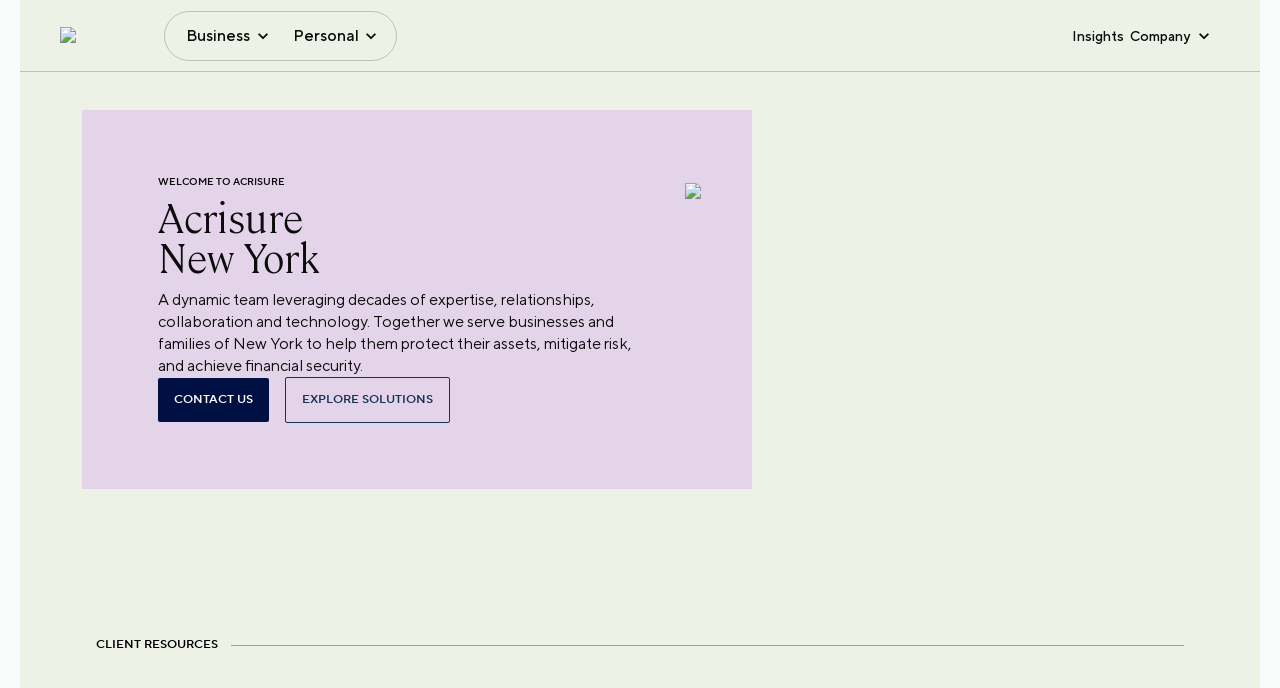

--- FILE ---
content_type: application/javascript; charset=UTF-8
request_url: https://www.acrisure.com/cdn-cgi/challenge-platform/h/g/scripts/jsd/d39f91d70ce1/main.js?
body_size: 4545
content:
window._cf_chl_opt={uYln4:'g'};~function(U2,s,L,j,K,h,I,o){U2=Y,function(c,Z,Uu,U1,E,S){for(Uu={c:357,Z:378,E:369,S:353,x:337,C:371,A:325,F:343,B:397,N:419},U1=Y,E=c();!![];)try{if(S=-parseInt(U1(Uu.c))/1+-parseInt(U1(Uu.Z))/2*(-parseInt(U1(Uu.E))/3)+-parseInt(U1(Uu.S))/4*(parseInt(U1(Uu.x))/5)+-parseInt(U1(Uu.C))/6+parseInt(U1(Uu.A))/7+-parseInt(U1(Uu.F))/8+parseInt(U1(Uu.B))/9*(parseInt(U1(Uu.N))/10),Z===S)break;else E.push(E.shift())}catch(x){E.push(E.shift())}}(U,264078),s=this||self,L=s[U2(335)],j=function(UB,Ur,UF,Uq,Up,UY,Z,E,S){return UB={c:333,Z:372},Ur={c:435,Z:435,E:435,S:386,x:435,C:411,A:441,F:435},UF={c:408},Uq={c:408,Z:441,E:339,S:390,x:370,C:339,A:390,F:370,B:423,N:386,k:423,V:386,d:423,g:435,O:390,v:386,R:423,P:386,D:423,G:386,X:386,m:386,M:411},Up={c:358,Z:441},UY=U2,Z=String[UY(UB.c)],E={'h':function(x){return null==x?'':E.g(x,6,function(C,Uc){return Uc=Y,Uc(Up.c)[Uc(Up.Z)](C)})},'g':function(x,C,A,UZ,F,B,N,V,O,R,P,D,G,X,M,i,z,U0){if(UZ=UY,null==x)return'';for(B={},N={},V='',O=2,R=3,P=2,D=[],G=0,X=0,M=0;M<x[UZ(Uq.c)];M+=1)if(i=x[UZ(Uq.Z)](M),Object[UZ(Uq.E)][UZ(Uq.S)][UZ(Uq.x)](B,i)||(B[i]=R++,N[i]=!0),z=V+i,Object[UZ(Uq.C)][UZ(Uq.A)][UZ(Uq.F)](B,z))V=z;else{if(Object[UZ(Uq.C)][UZ(Uq.A)][UZ(Uq.F)](N,V)){if(256>V[UZ(Uq.B)](0)){for(F=0;F<P;G<<=1,X==C-1?(X=0,D[UZ(Uq.N)](A(G)),G=0):X++,F++);for(U0=V[UZ(Uq.k)](0),F=0;8>F;G=G<<1.55|U0&1,X==C-1?(X=0,D[UZ(Uq.N)](A(G)),G=0):X++,U0>>=1,F++);}else{for(U0=1,F=0;F<P;G=G<<1|U0,X==C-1?(X=0,D[UZ(Uq.V)](A(G)),G=0):X++,U0=0,F++);for(U0=V[UZ(Uq.d)](0),F=0;16>F;G=G<<1.03|1&U0,C-1==X?(X=0,D[UZ(Uq.V)](A(G)),G=0):X++,U0>>=1,F++);}O--,O==0&&(O=Math[UZ(Uq.g)](2,P),P++),delete N[V]}else for(U0=B[V],F=0;F<P;G=G<<1.24|U0&1,X==C-1?(X=0,D[UZ(Uq.V)](A(G)),G=0):X++,U0>>=1,F++);V=(O--,0==O&&(O=Math[UZ(Uq.g)](2,P),P++),B[z]=R++,String(i))}if(V!==''){if(Object[UZ(Uq.E)][UZ(Uq.O)][UZ(Uq.x)](N,V)){if(256>V[UZ(Uq.B)](0)){for(F=0;F<P;G<<=1,X==C-1?(X=0,D[UZ(Uq.v)](A(G)),G=0):X++,F++);for(U0=V[UZ(Uq.R)](0),F=0;8>F;G=1.77&U0|G<<1,C-1==X?(X=0,D[UZ(Uq.P)](A(G)),G=0):X++,U0>>=1,F++);}else{for(U0=1,F=0;F<P;G=U0|G<<1,C-1==X?(X=0,D[UZ(Uq.P)](A(G)),G=0):X++,U0=0,F++);for(U0=V[UZ(Uq.D)](0),F=0;16>F;G=1&U0|G<<1.29,X==C-1?(X=0,D[UZ(Uq.G)](A(G)),G=0):X++,U0>>=1,F++);}O--,O==0&&(O=Math[UZ(Uq.g)](2,P),P++),delete N[V]}else for(U0=B[V],F=0;F<P;G=U0&1|G<<1,X==C-1?(X=0,D[UZ(Uq.X)](A(G)),G=0):X++,U0>>=1,F++);O--,O==0&&P++}for(U0=2,F=0;F<P;G=G<<1.3|U0&1.14,X==C-1?(X=0,D[UZ(Uq.G)](A(G)),G=0):X++,U0>>=1,F++);for(;;)if(G<<=1,C-1==X){D[UZ(Uq.m)](A(G));break}else X++;return D[UZ(Uq.M)]('')},'j':function(x,UA,UE){return UA={c:423},UE=UY,x==null?'':''==x?null:E.i(x[UE(UF.c)],32768,function(C,Uy){return Uy=UE,x[Uy(UA.c)](C)})},'i':function(x,C,A,Us,F,B,N,V,O,R,P,D,G,X,M,i,U0,z){for(Us=UY,F=[],B=4,N=4,V=3,O=[],D=A(0),G=C,X=1,R=0;3>R;F[R]=R,R+=1);for(M=0,i=Math[Us(Ur.c)](2,2),P=1;i!=P;z=G&D,G>>=1,G==0&&(G=C,D=A(X++)),M|=(0<z?1:0)*P,P<<=1);switch(M){case 0:for(M=0,i=Math[Us(Ur.Z)](2,8),P=1;i!=P;z=G&D,G>>=1,G==0&&(G=C,D=A(X++)),M|=P*(0<z?1:0),P<<=1);U0=Z(M);break;case 1:for(M=0,i=Math[Us(Ur.E)](2,16),P=1;i!=P;z=D&G,G>>=1,0==G&&(G=C,D=A(X++)),M|=(0<z?1:0)*P,P<<=1);U0=Z(M);break;case 2:return''}for(R=F[3]=U0,O[Us(Ur.S)](U0);;){if(X>x)return'';for(M=0,i=Math[Us(Ur.E)](2,V),P=1;i!=P;z=G&D,G>>=1,G==0&&(G=C,D=A(X++)),M|=P*(0<z?1:0),P<<=1);switch(U0=M){case 0:for(M=0,i=Math[Us(Ur.x)](2,8),P=1;P!=i;z=D&G,G>>=1,G==0&&(G=C,D=A(X++)),M|=(0<z?1:0)*P,P<<=1);F[N++]=Z(M),U0=N-1,B--;break;case 1:for(M=0,i=Math[Us(Ur.E)](2,16),P=1;i!=P;z=G&D,G>>=1,G==0&&(G=C,D=A(X++)),M|=(0<z?1:0)*P,P<<=1);F[N++]=Z(M),U0=N-1,B--;break;case 2:return O[Us(Ur.C)]('')}if(B==0&&(B=Math[Us(Ur.Z)](2,V),V++),F[U0])U0=F[U0];else if(N===U0)U0=R+R[Us(Ur.A)](0);else return null;O[Us(Ur.S)](U0),F[N++]=R+U0[Us(Ur.A)](0),B--,R=U0,0==B&&(B=Math[Us(Ur.F)](2,V),V++)}}},S={},S[UY(UB.Z)]=E.h,S}(),K={},K[U2(348)]='o',K[U2(404)]='s',K[U2(373)]='u',K[U2(414)]='z',K[U2(331)]='n',K[U2(364)]='I',K[U2(341)]='b',h=K,s[U2(421)]=function(Z,E,S,x,Uv,UO,Ug,Uf,A,F,B,N,V,g){if(Uv={c:354,Z:368,E:430,S:354,x:388,C:415,A:347,F:415,B:347,N:338,k:428,V:408,d:326,g:426},UO={c:417,Z:408,E:344},Ug={c:339,Z:390,E:370,S:386},Uf=U2,E===null||E===void 0)return x;for(A=a(E),Z[Uf(Uv.c)][Uf(Uv.Z)]&&(A=A[Uf(Uv.E)](Z[Uf(Uv.S)][Uf(Uv.Z)](E))),A=Z[Uf(Uv.x)][Uf(Uv.C)]&&Z[Uf(Uv.A)]?Z[Uf(Uv.x)][Uf(Uv.F)](new Z[(Uf(Uv.B))](A)):function(O,UQ,R){for(UQ=Uf,O[UQ(UO.c)](),R=0;R<O[UQ(UO.Z)];O[R]===O[R+1]?O[UQ(UO.E)](R+1,1):R+=1);return O}(A),F='nAsAaAb'.split('A'),F=F[Uf(Uv.N)][Uf(Uv.k)](F),B=0;B<A[Uf(Uv.V)];N=A[B],V=H(Z,E,N),F(V)?(g='s'===V&&!Z[Uf(Uv.d)](E[N]),Uf(Uv.g)===S+N?C(S+N,V):g||C(S+N,E[N])):C(S+N,V),B++);return x;function C(O,R,Ue){Ue=Y,Object[Ue(Ug.c)][Ue(Ug.Z)][Ue(Ug.E)](x,R)||(x[R]=[]),x[R][Ue(Ug.S)](O)}},I=U2(380)[U2(384)](';'),o=I[U2(338)][U2(428)](I),s[U2(442)]=function(Z,E,UP,Uj,S,x,C,A){for(UP={c:350,Z:408,E:408,S:327,x:386,C:416},Uj=U2,S=Object[Uj(UP.c)](E),x=0;x<S[Uj(UP.Z)];x++)if(C=S[x],'f'===C&&(C='N'),Z[C]){for(A=0;A<E[S[x]][Uj(UP.E)];-1===Z[C][Uj(UP.S)](E[S[x]][A])&&(o(E[S[x]][A])||Z[C][Uj(UP.x)]('o.'+E[S[x]][A])),A++);}else Z[C]=E[S[x]][Uj(UP.C)](function(F){return'o.'+F})},l();function U(Y0){return Y0='addEventListener,getOwnPropertyNames,1050429EaYbVv,call,1306758cZLOEk,qVRXRgE,undefined,[native code],send,gwUy0,/jsd/oneshot/d39f91d70ce1/0.9955345437380393:1767507819:HmKNEeWSebnRHne3s17ZuhvM174MuiRxRh93UHrwHgw/,2yBqHfZ,contentDocument,_cf_chl_opt;mhsH6;xkyRk9;FTrD2;leJV9;BCMtt1;sNHpA9;GKPzo4;AdbX0;REiSI4;xriGD7;jwjCc3;agiDh2;MQCkM2;mlwE4;kuIdX1;aLEay4;cThi2,contentWindow,chlApiClientVersion,chlApiRumWidgetAgeMs,split,onload,push,chlApiSitekey,Array,now,hasOwnProperty,status,Function,sid,href,postMessage,jsd,2510613LcncAX,POST,ontimeout,style,appendChild,success,source,string,xhr-error,clientInformation,isArray,length,removeChild,HkTQ2,join,display: none,errorInfoObject,symbol,from,map,sort,function,10TxlnoL,tabIndex,mlwE4,log,charCodeAt,/cdn-cgi/challenge-platform/h/,createElement,d.cookie,parent,bind,_cf_chl_opt,concat,event,timeout,api,__CF$cv$params,pow,onerror,chctx,detail,XMLHttpRequest,kgZMo4,charAt,kuIdX1,onreadystatechange,toString,http-code:,1112426VmWjiy,isNaN,indexOf,random,/invisible/jsd,/b/ov1/0.9955345437380393:1767507819:HmKNEeWSebnRHne3s17ZuhvM174MuiRxRh93UHrwHgw/,number,TbVa1,fromCharCode,DOMContentLoaded,document,loading,335945vUXWUc,includes,prototype,readyState,boolean,error on cf_chl_props,391248dVxjdV,splice,chlApiUrl,iframe,Set,object,uYln4,keys,cloudflare-invisible,body,12IEwvgu,Object,msg,location,55674ZQovvN,pn90$WztwEyil3MKqSVNT8Fo7hYIaC+B5sGkRc1mAjQg4d2fvZUOrHLPueJx-bDX6,stringify,navigator,error,open,getPrototypeOf,bigint,catch,floor'.split(','),U=function(){return Y0},U()}function e(UI,U5,c,Z,E){return UI={c:366,Z:389},U5=U2,c=3600,Z=W(),E=Math[U5(UI.c)](Date[U5(UI.Z)]()/1e3),E-Z>c?![]:!![]}function b(c,Z,UN,UL){return UN={c:392,Z:339,E:323,S:370,x:327,C:374},UL=U2,Z instanceof c[UL(UN.c)]&&0<c[UL(UN.c)][UL(UN.Z)][UL(UN.E)][UL(UN.S)](Z)[UL(UN.x)](UL(UN.C))}function W(Ut,U4,c){return Ut={c:434,Z:366},U4=U2,c=s[U4(Ut.c)],Math[U4(Ut.Z)](+atob(c.t))}function J(UD,UK,E,S,x,C,A){UK=(UD={c:425,Z:346,E:400,S:412,x:420,C:352,A:401,F:381,B:406,N:360,k:379,V:409},U2);try{return E=L[UK(UD.c)](UK(UD.Z)),E[UK(UD.E)]=UK(UD.S),E[UK(UD.x)]='-1',L[UK(UD.C)][UK(UD.A)](E),S=E[UK(UD.F)],x={},x=mlwE4(S,S,'',x),x=mlwE4(S,S[UK(UD.B)]||S[UK(UD.N)],'n.',x),x=mlwE4(S,E[UK(UD.k)],'d.',x),L[UK(UD.C)][UK(UD.V)](E),C={},C.r=x,C.e=null,C}catch(F){return A={},A.r={},A.e=F,A}}function l(Ui,UM,UX,Uh,c,Z,E,S,x){if(Ui={c:434,Z:433,E:340,S:336,x:367,C:334,A:443,F:443},UM={c:340,Z:336,E:443},UX={c:342},Uh=U2,c=s[Uh(Ui.c)],!c)return;if(!e())return;(Z=![],E=c[Uh(Ui.Z)]===!![],S=function(Uw,C){if(Uw=Uh,!Z){if(Z=!![],!e())return;C=J(),f(C.r,function(A){T(c,A)}),C.e&&Q(Uw(UX.c),C.e)}},L[Uh(Ui.E)]!==Uh(Ui.S))?S():s[Uh(Ui.x)]?L[Uh(Ui.x)](Uh(Ui.C),S):(x=L[Uh(Ui.A)]||function(){},L[Uh(Ui.F)]=function(Ub){Ub=Uh,x(),L[Ub(UM.c)]!==Ub(UM.Z)&&(L[Ub(UM.E)]=x,S())})}function a(c,Ud,UW,Z){for(Ud={c:430,Z:350,E:363},UW=U2,Z=[];c!==null;Z=Z[UW(Ud.c)](Object[UW(Ud.Z)](c)),c=Object[UW(Ud.E)](c));return Z}function Y(c,Z,E){return E=U(),Y=function(y,s,L){return y=y-323,L=E[y],L},Y(c,Z)}function T(E,S,Uz,UH,x,C,A){if(Uz={c:351,Z:433,E:402,S:403,x:393,C:431,A:427,F:395,B:393,N:431,k:361,V:438,d:395},UH=U2,x=UH(Uz.c),!E[UH(Uz.Z)])return;S===UH(Uz.E)?(C={},C[UH(Uz.S)]=x,C[UH(Uz.x)]=E.r,C[UH(Uz.C)]=UH(Uz.E),s[UH(Uz.A)][UH(Uz.F)](C,'*')):(A={},A[UH(Uz.S)]=x,A[UH(Uz.B)]=E.r,A[UH(Uz.N)]=UH(Uz.k),A[UH(Uz.V)]=S,s[UH(Uz.A)][UH(Uz.d)](A,'*'))}function H(Z,E,S,UV,Un,x){Un=(UV={c:365,Z:388,E:407,S:388,x:418},U2);try{return E[S][Un(UV.c)](function(){}),'p'}catch(C){}try{if(null==E[S])return E[S]===void 0?'u':'x'}catch(A){return'i'}return Z[Un(UV.Z)][Un(UV.E)](E[S])?'a':E[S]===Z[Un(UV.S)]?'C':E[S]===!0?'T':!1===E[S]?'F':(x=typeof E[S],Un(UV.x)==x?b(Z,E[S])?'N':'f':h[x]||'?')}function f(c,Z,UT,Ul,UJ,Uo,U6,E,S,x){UT={c:434,Z:422,E:429,S:439,x:362,C:398,A:424,F:349,B:377,N:433,k:432,V:399,d:385,g:436,O:356,v:356,R:394,P:375,D:372,G:359},Ul={c:405},UJ={c:391,Z:391,E:402,S:324},Uo={c:432},U6=U2,E=s[U6(UT.c)],console[U6(UT.Z)](s[U6(UT.E)]),S=new s[(U6(UT.S))](),S[U6(UT.x)](U6(UT.C),U6(UT.A)+s[U6(UT.E)][U6(UT.F)]+U6(UT.B)+E.r),E[U6(UT.N)]&&(S[U6(UT.k)]=5e3,S[U6(UT.V)]=function(U7){U7=U6,Z(U7(Uo.c))}),S[U6(UT.d)]=function(U8){U8=U6,S[U8(UJ.c)]>=200&&S[U8(UJ.Z)]<300?Z(U8(UJ.E)):Z(U8(UJ.S)+S[U8(UJ.c)])},S[U6(UT.g)]=function(U9){U9=U6,Z(U9(Ul.c))},x={'t':W(),'lhr':L[U6(UT.O)]&&L[U6(UT.v)][U6(UT.R)]?L[U6(UT.v)][U6(UT.R)]:'','api':E[U6(UT.N)]?!![]:![],'payload':c},S[U6(UT.P)](j[U6(UT.D)](JSON[U6(UT.G)](x)))}function Q(S,x,Ux,UU,C,A,F,B,N,k,V,d){if(Ux={c:355,Z:361,E:434,S:424,x:429,C:349,A:330,F:329,B:439,N:362,k:398,V:432,d:399,g:387,O:429,v:376,R:345,P:332,D:383,G:440,X:382,m:429,M:410,i:413,z:437,U0:403,Up:396,UC:375,Uq:372},UU=U2,!n(.01))return![];A=(C={},C[UU(Ux.c)]=S,C[UU(Ux.Z)]=x,C);try{F=s[UU(Ux.E)],B=UU(Ux.S)+s[UU(Ux.x)][UU(Ux.C)]+UU(Ux.A)+F.r+UU(Ux.F),N=new s[(UU(Ux.B))](),N[UU(Ux.N)](UU(Ux.k),B),N[UU(Ux.V)]=2500,N[UU(Ux.d)]=function(){},k={},k[UU(Ux.g)]=s[UU(Ux.O)][UU(Ux.v)],k[UU(Ux.R)]=s[UU(Ux.O)][UU(Ux.P)],k[UU(Ux.D)]=s[UU(Ux.x)][UU(Ux.G)],k[UU(Ux.X)]=s[UU(Ux.m)][UU(Ux.M)],V=k,d={},d[UU(Ux.i)]=A,d[UU(Ux.z)]=V,d[UU(Ux.U0)]=UU(Ux.Up),N[UU(Ux.UC)](j[UU(Ux.Uq)](d))}catch(g){}}function n(c,Ua,U3){return Ua={c:328},U3=U2,Math[U3(Ua.c)]()<c}}()